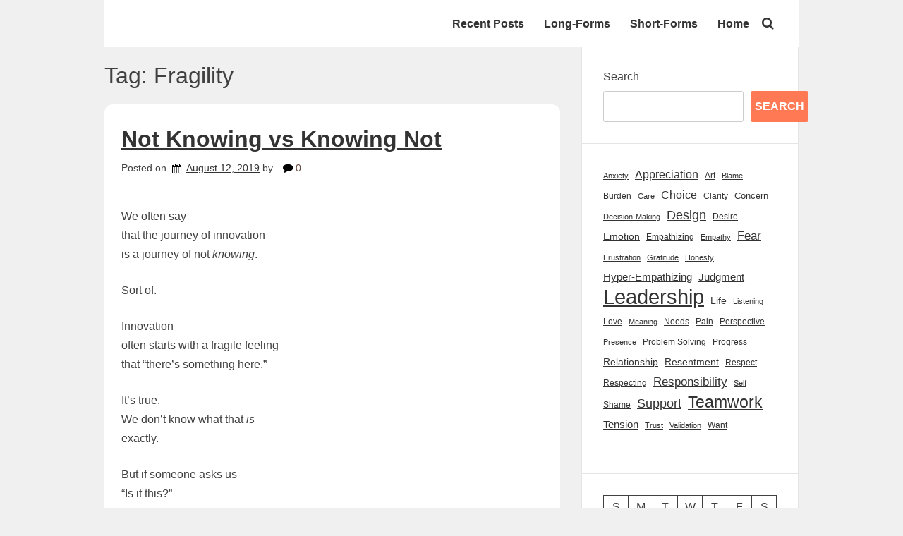

--- FILE ---
content_type: text/html; charset=UTF-8
request_url: https://blog.realizingempathy.com/tag/fragility/
body_size: 11675
content:
<!doctype html>
<html lang="en-US">
<head>
	<meta charset="UTF-8">
	<meta name="viewport" content="width=device-width, initial-scale=1">
	<link rel="profile" href="https://gmpg.org/xfn/11">

	<title>Fragility &#8211; Realizing Empathy | Blog</title>
<meta name='robots' content='max-image-preview:large' />
<link rel='dns-prefetch' href='//fonts.googleapis.com' />
<link rel="alternate" type="application/rss+xml" title="Realizing Empathy | Blog &raquo; Feed" href="https://blog.realizingempathy.com/feed/" />
<link rel="alternate" type="application/rss+xml" title="Realizing Empathy | Blog &raquo; Comments Feed" href="https://blog.realizingempathy.com/comments/feed/" />
<link rel="alternate" type="application/rss+xml" title="Realizing Empathy | Blog &raquo; Fragility Tag Feed" href="https://blog.realizingempathy.com/tag/fragility/feed/" />
<style id='wp-img-auto-sizes-contain-inline-css'>
img:is([sizes=auto i],[sizes^="auto," i]){contain-intrinsic-size:3000px 1500px}
/*# sourceURL=wp-img-auto-sizes-contain-inline-css */
</style>

<style id='wp-emoji-styles-inline-css'>

	img.wp-smiley, img.emoji {
		display: inline !important;
		border: none !important;
		box-shadow: none !important;
		height: 1em !important;
		width: 1em !important;
		margin: 0 0.07em !important;
		vertical-align: -0.1em !important;
		background: none !important;
		padding: 0 !important;
	}
/*# sourceURL=wp-emoji-styles-inline-css */
</style>
<link rel='stylesheet' id='wp-block-library-css' href='https://blog.realizingempathy.com/wp-includes/css/dist/block-library/style.min.css?ver=6.9' media='all' />
<style id='wp-block-calendar-inline-css'>
.wp-block-calendar{text-align:center}.wp-block-calendar td,.wp-block-calendar th{border:1px solid;padding:.25em}.wp-block-calendar th{font-weight:400}.wp-block-calendar caption{background-color:inherit}.wp-block-calendar table{border-collapse:collapse;width:100%}.wp-block-calendar table.has-background th{background-color:inherit}.wp-block-calendar table.has-text-color th{color:inherit}.wp-block-calendar :where(table:not(.has-text-color)){color:#40464d}.wp-block-calendar :where(table:not(.has-text-color)) td,.wp-block-calendar :where(table:not(.has-text-color)) th{border-color:#ddd}:where(.wp-block-calendar table:not(.has-background) th){background:#ddd}
/*# sourceURL=https://blog.realizingempathy.com/wp-includes/blocks/calendar/style.min.css */
</style>
<style id='wp-block-search-inline-css'>
.wp-block-search__button{margin-left:10px;word-break:normal}.wp-block-search__button.has-icon{line-height:0}.wp-block-search__button svg{height:1.25em;min-height:24px;min-width:24px;width:1.25em;fill:currentColor;vertical-align:text-bottom}:where(.wp-block-search__button){border:1px solid #ccc;padding:6px 10px}.wp-block-search__inside-wrapper{display:flex;flex:auto;flex-wrap:nowrap;max-width:100%}.wp-block-search__label{width:100%}.wp-block-search.wp-block-search__button-only .wp-block-search__button{box-sizing:border-box;display:flex;flex-shrink:0;justify-content:center;margin-left:0;max-width:100%}.wp-block-search.wp-block-search__button-only .wp-block-search__inside-wrapper{min-width:0!important;transition-property:width}.wp-block-search.wp-block-search__button-only .wp-block-search__input{flex-basis:100%;transition-duration:.3s}.wp-block-search.wp-block-search__button-only.wp-block-search__searchfield-hidden,.wp-block-search.wp-block-search__button-only.wp-block-search__searchfield-hidden .wp-block-search__inside-wrapper{overflow:hidden}.wp-block-search.wp-block-search__button-only.wp-block-search__searchfield-hidden .wp-block-search__input{border-left-width:0!important;border-right-width:0!important;flex-basis:0;flex-grow:0;margin:0;min-width:0!important;padding-left:0!important;padding-right:0!important;width:0!important}:where(.wp-block-search__input){appearance:none;border:1px solid #949494;flex-grow:1;font-family:inherit;font-size:inherit;font-style:inherit;font-weight:inherit;letter-spacing:inherit;line-height:inherit;margin-left:0;margin-right:0;min-width:3rem;padding:8px;text-decoration:unset!important;text-transform:inherit}:where(.wp-block-search__button-inside .wp-block-search__inside-wrapper){background-color:#fff;border:1px solid #949494;box-sizing:border-box;padding:4px}:where(.wp-block-search__button-inside .wp-block-search__inside-wrapper) .wp-block-search__input{border:none;border-radius:0;padding:0 4px}:where(.wp-block-search__button-inside .wp-block-search__inside-wrapper) .wp-block-search__input:focus{outline:none}:where(.wp-block-search__button-inside .wp-block-search__inside-wrapper) :where(.wp-block-search__button){padding:4px 8px}.wp-block-search.aligncenter .wp-block-search__inside-wrapper{margin:auto}.wp-block[data-align=right] .wp-block-search.wp-block-search__button-only .wp-block-search__inside-wrapper{float:right}
/*# sourceURL=https://blog.realizingempathy.com/wp-includes/blocks/search/style.min.css */
</style>
<style id='wp-block-tag-cloud-inline-css'>
.wp-block-tag-cloud{box-sizing:border-box}.wp-block-tag-cloud.aligncenter{justify-content:center;text-align:center}.wp-block-tag-cloud a{display:inline-block;margin-right:5px}.wp-block-tag-cloud span{display:inline-block;margin-left:5px;text-decoration:none}:root :where(.wp-block-tag-cloud.is-style-outline){display:flex;flex-wrap:wrap;gap:1ch}:root :where(.wp-block-tag-cloud.is-style-outline a){border:1px solid;font-size:unset!important;margin-right:0;padding:1ch 2ch;text-decoration:none!important}
/*# sourceURL=https://blog.realizingempathy.com/wp-includes/blocks/tag-cloud/style.min.css */
</style>
<style id='global-styles-inline-css'>
:root{--wp--preset--aspect-ratio--square: 1;--wp--preset--aspect-ratio--4-3: 4/3;--wp--preset--aspect-ratio--3-4: 3/4;--wp--preset--aspect-ratio--3-2: 3/2;--wp--preset--aspect-ratio--2-3: 2/3;--wp--preset--aspect-ratio--16-9: 16/9;--wp--preset--aspect-ratio--9-16: 9/16;--wp--preset--color--black: #000000;--wp--preset--color--cyan-bluish-gray: #abb8c3;--wp--preset--color--white: #ffffff;--wp--preset--color--pale-pink: #f78da7;--wp--preset--color--vivid-red: #cf2e2e;--wp--preset--color--luminous-vivid-orange: #ff6900;--wp--preset--color--luminous-vivid-amber: #fcb900;--wp--preset--color--light-green-cyan: #7bdcb5;--wp--preset--color--vivid-green-cyan: #00d084;--wp--preset--color--pale-cyan-blue: #8ed1fc;--wp--preset--color--vivid-cyan-blue: #0693e3;--wp--preset--color--vivid-purple: #9b51e0;--wp--preset--gradient--vivid-cyan-blue-to-vivid-purple: linear-gradient(135deg,rgb(6,147,227) 0%,rgb(155,81,224) 100%);--wp--preset--gradient--light-green-cyan-to-vivid-green-cyan: linear-gradient(135deg,rgb(122,220,180) 0%,rgb(0,208,130) 100%);--wp--preset--gradient--luminous-vivid-amber-to-luminous-vivid-orange: linear-gradient(135deg,rgb(252,185,0) 0%,rgb(255,105,0) 100%);--wp--preset--gradient--luminous-vivid-orange-to-vivid-red: linear-gradient(135deg,rgb(255,105,0) 0%,rgb(207,46,46) 100%);--wp--preset--gradient--very-light-gray-to-cyan-bluish-gray: linear-gradient(135deg,rgb(238,238,238) 0%,rgb(169,184,195) 100%);--wp--preset--gradient--cool-to-warm-spectrum: linear-gradient(135deg,rgb(74,234,220) 0%,rgb(151,120,209) 20%,rgb(207,42,186) 40%,rgb(238,44,130) 60%,rgb(251,105,98) 80%,rgb(254,248,76) 100%);--wp--preset--gradient--blush-light-purple: linear-gradient(135deg,rgb(255,206,236) 0%,rgb(152,150,240) 100%);--wp--preset--gradient--blush-bordeaux: linear-gradient(135deg,rgb(254,205,165) 0%,rgb(254,45,45) 50%,rgb(107,0,62) 100%);--wp--preset--gradient--luminous-dusk: linear-gradient(135deg,rgb(255,203,112) 0%,rgb(199,81,192) 50%,rgb(65,88,208) 100%);--wp--preset--gradient--pale-ocean: linear-gradient(135deg,rgb(255,245,203) 0%,rgb(182,227,212) 50%,rgb(51,167,181) 100%);--wp--preset--gradient--electric-grass: linear-gradient(135deg,rgb(202,248,128) 0%,rgb(113,206,126) 100%);--wp--preset--gradient--midnight: linear-gradient(135deg,rgb(2,3,129) 0%,rgb(40,116,252) 100%);--wp--preset--font-size--small: 13px;--wp--preset--font-size--medium: 20px;--wp--preset--font-size--large: 36px;--wp--preset--font-size--x-large: 42px;--wp--preset--spacing--20: 0.44rem;--wp--preset--spacing--30: 0.67rem;--wp--preset--spacing--40: 1rem;--wp--preset--spacing--50: 1.5rem;--wp--preset--spacing--60: 2.25rem;--wp--preset--spacing--70: 3.38rem;--wp--preset--spacing--80: 5.06rem;--wp--preset--shadow--natural: 6px 6px 9px rgba(0, 0, 0, 0.2);--wp--preset--shadow--deep: 12px 12px 50px rgba(0, 0, 0, 0.4);--wp--preset--shadow--sharp: 6px 6px 0px rgba(0, 0, 0, 0.2);--wp--preset--shadow--outlined: 6px 6px 0px -3px rgb(255, 255, 255), 6px 6px rgb(0, 0, 0);--wp--preset--shadow--crisp: 6px 6px 0px rgb(0, 0, 0);}:where(.is-layout-flex){gap: 0.5em;}:where(.is-layout-grid){gap: 0.5em;}body .is-layout-flex{display: flex;}.is-layout-flex{flex-wrap: wrap;align-items: center;}.is-layout-flex > :is(*, div){margin: 0;}body .is-layout-grid{display: grid;}.is-layout-grid > :is(*, div){margin: 0;}:where(.wp-block-columns.is-layout-flex){gap: 2em;}:where(.wp-block-columns.is-layout-grid){gap: 2em;}:where(.wp-block-post-template.is-layout-flex){gap: 1.25em;}:where(.wp-block-post-template.is-layout-grid){gap: 1.25em;}.has-black-color{color: var(--wp--preset--color--black) !important;}.has-cyan-bluish-gray-color{color: var(--wp--preset--color--cyan-bluish-gray) !important;}.has-white-color{color: var(--wp--preset--color--white) !important;}.has-pale-pink-color{color: var(--wp--preset--color--pale-pink) !important;}.has-vivid-red-color{color: var(--wp--preset--color--vivid-red) !important;}.has-luminous-vivid-orange-color{color: var(--wp--preset--color--luminous-vivid-orange) !important;}.has-luminous-vivid-amber-color{color: var(--wp--preset--color--luminous-vivid-amber) !important;}.has-light-green-cyan-color{color: var(--wp--preset--color--light-green-cyan) !important;}.has-vivid-green-cyan-color{color: var(--wp--preset--color--vivid-green-cyan) !important;}.has-pale-cyan-blue-color{color: var(--wp--preset--color--pale-cyan-blue) !important;}.has-vivid-cyan-blue-color{color: var(--wp--preset--color--vivid-cyan-blue) !important;}.has-vivid-purple-color{color: var(--wp--preset--color--vivid-purple) !important;}.has-black-background-color{background-color: var(--wp--preset--color--black) !important;}.has-cyan-bluish-gray-background-color{background-color: var(--wp--preset--color--cyan-bluish-gray) !important;}.has-white-background-color{background-color: var(--wp--preset--color--white) !important;}.has-pale-pink-background-color{background-color: var(--wp--preset--color--pale-pink) !important;}.has-vivid-red-background-color{background-color: var(--wp--preset--color--vivid-red) !important;}.has-luminous-vivid-orange-background-color{background-color: var(--wp--preset--color--luminous-vivid-orange) !important;}.has-luminous-vivid-amber-background-color{background-color: var(--wp--preset--color--luminous-vivid-amber) !important;}.has-light-green-cyan-background-color{background-color: var(--wp--preset--color--light-green-cyan) !important;}.has-vivid-green-cyan-background-color{background-color: var(--wp--preset--color--vivid-green-cyan) !important;}.has-pale-cyan-blue-background-color{background-color: var(--wp--preset--color--pale-cyan-blue) !important;}.has-vivid-cyan-blue-background-color{background-color: var(--wp--preset--color--vivid-cyan-blue) !important;}.has-vivid-purple-background-color{background-color: var(--wp--preset--color--vivid-purple) !important;}.has-black-border-color{border-color: var(--wp--preset--color--black) !important;}.has-cyan-bluish-gray-border-color{border-color: var(--wp--preset--color--cyan-bluish-gray) !important;}.has-white-border-color{border-color: var(--wp--preset--color--white) !important;}.has-pale-pink-border-color{border-color: var(--wp--preset--color--pale-pink) !important;}.has-vivid-red-border-color{border-color: var(--wp--preset--color--vivid-red) !important;}.has-luminous-vivid-orange-border-color{border-color: var(--wp--preset--color--luminous-vivid-orange) !important;}.has-luminous-vivid-amber-border-color{border-color: var(--wp--preset--color--luminous-vivid-amber) !important;}.has-light-green-cyan-border-color{border-color: var(--wp--preset--color--light-green-cyan) !important;}.has-vivid-green-cyan-border-color{border-color: var(--wp--preset--color--vivid-green-cyan) !important;}.has-pale-cyan-blue-border-color{border-color: var(--wp--preset--color--pale-cyan-blue) !important;}.has-vivid-cyan-blue-border-color{border-color: var(--wp--preset--color--vivid-cyan-blue) !important;}.has-vivid-purple-border-color{border-color: var(--wp--preset--color--vivid-purple) !important;}.has-vivid-cyan-blue-to-vivid-purple-gradient-background{background: var(--wp--preset--gradient--vivid-cyan-blue-to-vivid-purple) !important;}.has-light-green-cyan-to-vivid-green-cyan-gradient-background{background: var(--wp--preset--gradient--light-green-cyan-to-vivid-green-cyan) !important;}.has-luminous-vivid-amber-to-luminous-vivid-orange-gradient-background{background: var(--wp--preset--gradient--luminous-vivid-amber-to-luminous-vivid-orange) !important;}.has-luminous-vivid-orange-to-vivid-red-gradient-background{background: var(--wp--preset--gradient--luminous-vivid-orange-to-vivid-red) !important;}.has-very-light-gray-to-cyan-bluish-gray-gradient-background{background: var(--wp--preset--gradient--very-light-gray-to-cyan-bluish-gray) !important;}.has-cool-to-warm-spectrum-gradient-background{background: var(--wp--preset--gradient--cool-to-warm-spectrum) !important;}.has-blush-light-purple-gradient-background{background: var(--wp--preset--gradient--blush-light-purple) !important;}.has-blush-bordeaux-gradient-background{background: var(--wp--preset--gradient--blush-bordeaux) !important;}.has-luminous-dusk-gradient-background{background: var(--wp--preset--gradient--luminous-dusk) !important;}.has-pale-ocean-gradient-background{background: var(--wp--preset--gradient--pale-ocean) !important;}.has-electric-grass-gradient-background{background: var(--wp--preset--gradient--electric-grass) !important;}.has-midnight-gradient-background{background: var(--wp--preset--gradient--midnight) !important;}.has-small-font-size{font-size: var(--wp--preset--font-size--small) !important;}.has-medium-font-size{font-size: var(--wp--preset--font-size--medium) !important;}.has-large-font-size{font-size: var(--wp--preset--font-size--large) !important;}.has-x-large-font-size{font-size: var(--wp--preset--font-size--x-large) !important;}
/*# sourceURL=global-styles-inline-css */
</style>

<style id='classic-theme-styles-inline-css'>
/*! This file is auto-generated */
.wp-block-button__link{color:#fff;background-color:#32373c;border-radius:9999px;box-shadow:none;text-decoration:none;padding:calc(.667em + 2px) calc(1.333em + 2px);font-size:1.125em}.wp-block-file__button{background:#32373c;color:#fff;text-decoration:none}
/*# sourceURL=/wp-includes/css/classic-themes.min.css */
</style>
<link rel='stylesheet' id='niceblog-open-sans-css' href='https://fonts.googleapis.com/css?family=Raleway%3A100%2C100i%2C200%2C200i%2C300%2C300i%2C400%2C400i%2C500%2C500i%2C600%2C600i%2C700%2C700i%2C800%2C800i%2C900%2C900i&#038;ver=1.0' media='all' />
<link rel='stylesheet' id='Bootstrap-style-css' href='https://blog.realizingempathy.com/wp-content/themes/niceblog/css/bootstrap.min.css?ver=3.4.1' media='all' />
<link rel='stylesheet' id='font-awesome-css' href='https://blog.realizingempathy.com/wp-content/themes/niceblog/css/font-awesome-4.7.0/css/font-awesome.min.css?ver=4.7.0' media='all' />
<link rel='stylesheet' id='niceblog-style-css' href='https://blog.realizingempathy.com/wp-content/themes/niceblog/style.css?ver=6.9' media='all' />
<script src="https://blog.realizingempathy.com/wp-includes/js/jquery/jquery.min.js?ver=3.7.1" id="jquery-core-js"></script>
<script src="https://blog.realizingempathy.com/wp-includes/js/jquery/jquery-migrate.min.js?ver=3.4.1" id="jquery-migrate-js"></script>
<link rel="https://api.w.org/" href="https://blog.realizingempathy.com/wp-json/" /><link rel="alternate" title="JSON" type="application/json" href="https://blog.realizingempathy.com/wp-json/wp/v2/tags/215" /><link rel="EditURI" type="application/rsd+xml" title="RSD" href="https://blog.realizingempathy.com/xmlrpc.php?rsd" />
<meta name="generator" content="WordPress 6.9" />
		<script type="text/javascript">
				(function(c,l,a,r,i,t,y){
					c[a]=c[a]||function(){(c[a].q=c[a].q||[]).push(arguments)};t=l.createElement(r);t.async=1;
					t.src="https://www.clarity.ms/tag/"+i+"?ref=wordpress";y=l.getElementsByTagName(r)[0];y.parentNode.insertBefore(t,y);
				})(window, document, "clarity", "script", "hkwgojj6m5");
		</script>
				<style type="text/css">
					.site-title,
			.site-description {
				position: absolute;
				clip: rect(1px, 1px, 1px, 1px);
				}
					</style>
		
<!-- Jetpack Open Graph Tags -->
<meta property="og:type" content="website" />
<meta property="og:title" content="Fragility &#8211; Realizing Empathy | Blog" />
<meta property="og:url" content="https://blog.realizingempathy.com/tag/fragility/" />
<meta property="og:site_name" content="Realizing Empathy | Blog" />
<meta property="og:image" content="https://s0.wp.com/i/blank.jpg" />
<meta property="og:image:alt" content="" />
<meta property="og:locale" content="en_US" />

<!-- End Jetpack Open Graph Tags -->
		<style id="wp-custom-css">
			body {
width: 1024px;
	min-width:1024px;
    margin: 0px auto 0 auto;
    padding: 0px 20px;
}

a {
	color:#333333;
}

a:visited {
	color:#333333;
}

h2.entry-title {
	margin:20px 0px 10px 0px;
}

h2.entry-title a {
	text-decoration:underline;
}

h2 > span,
span.Comment_num {
	color:rgb(103, 69, 57);
}

input[type="submit"] {
	background:#333333;
}

/* remove padding for the poster, date, comments content below the post title on the home page */
.entry-meta {
	padding:0;
	background:none;
}

.container {
	padding-left:0;
	padding-right:0;
}


/* sticky special treatment */


article.type-post.status-publish.sticky {
	background-color:rgba(240,210,66,0.5);
}

article.type-post.status-publish.sticky .entry-meta {
	display:none;
}




/* hide author and thumbnail */
article .post-thumbnail,
article .author{
	display:none;
}

/* 
 * line above side bar sections
 * navigation buttons all change color
 * 
 */
aside h2.widget-title:before,
.posts-navigation .nav-next a, .posts-navigation .nav-previous a {
	background:#333333;
}





/* footer */
.footer-main {
	height:149px;
}		</style>
		</head>

<body class="archive tag tag-fragility tag-215 wp-theme-niceblog hfeed">


<div id="page" class="site">
	<a class="skip-link screen-reader-text" href="#primary">Skip to content</a>

		<header id="masthead" class="site-header">
		
			<div class="container">
		
				<div class="row align-items-center">
			
					<div class="col-sm-3 logo-section">
						<div class="site-branding">
															<p class="site-title"><a href="https://blog.realizingempathy.com/" rel="home">Realizing Empathy | Blog</a></p>
																<p class="site-description">What if Irony is Judging Others for Lacking Empathy?</p>
													</div><!-- .site-branding -->
					</div>
					
					<div class="col-sm-9 navigation">
						<nav id="site-navigation" class="main-navigation">							
							<div class="niceblog-main-nav menu"><ul id="primary-menu" class="menu"><li id="menu-item-5105" class="menu-item menu-item-type-custom menu-item-object-custom menu-item-home menu-item-5105"><a href="https://blog.realizingempathy.com">Recent Posts</a></li>
<li id="menu-item-5106" class="menu-item menu-item-type-taxonomy menu-item-object-category menu-item-5106"><a href="https://blog.realizingempathy.com/category/long-form/">Long-Forms</a></li>
<li id="menu-item-5107" class="menu-item menu-item-type-taxonomy menu-item-object-category menu-item-5107"><a href="https://blog.realizingempathy.com/category/short-form/">Short-Forms</a></li>
<li id="menu-item-7068" class="menu-item menu-item-type-custom menu-item-object-custom menu-item-7068"><a target="_blank" href="https://realizingempathy.com">Home</a></li>
</ul></div>							<a class="search-icon" href="javascript:;"><span class=""><i class="fa fa-search"></i></span></a>
							<button class="menu-toggle" aria-controls="primary-menu" aria-expanded="false">
								<span class="menu-bar"></span>
								<span class="menu-bar"></span>
								<span class="menu-bar"></span>
							</button>
						</nav><!-- #site-navigation -->						
					</div>
				
				</div><!-- #row -->
			</div>
		
		</header><!-- #masthead -->

	<div class="niceblog-search-form">	
		<button class="close_search">X</button>
		<form role="search" method="get" class="search-form" action="https://blog.realizingempathy.com/">
				<label>
					<span class="screen-reader-text">Search for:</span>
					<input type="search" class="search-field" placeholder="Search &hellip;" value="" name="s" />
				</label>
				<input type="submit" class="search-submit" value="Search" />
			</form>		
	</div>

	<div class="container">
	

<div class="row">
	<div class="col-md-8 col-xs-12">
		<div id="primary" class="content-area">
			<main id="main" class="site-main" role="main">

			
				<header class="page-header">
					<h1 class="page-title">Tag: <span>Fragility</span></h1>				</header><!-- .page-header -->

				<article id="post-2153" class="post-2153 post type-post status-publish format-quote has-post-thumbnail hentry category-short-form tag-articulation tag-design tag-fragility tag-innovation tag-journey tag-uncertainty post_format-post-format-quote">
	<header class="entry-header">
		<h2 class="entry-title"><a href="https://blog.realizingempathy.com/2019/08/12/not-knowing-vs-knowing-not/" rel="bookmark">Not Knowing vs Knowing Not</a></h2>				<div class="entry-meta">
					<span class="posted-on">Posted on <a href="https://blog.realizingempathy.com/2019/08/12/not-knowing-vs-knowing-not/" rel="bookmark"><time class="entry-date published updated" datetime="2019-08-12T13:52:52-05:00">August 12, 2019</time></a></span><span class="byline"> by <span class="author vcard"><a class="url fn n" href="https://blog.realizingempathy.com/author/seung-chan-lim/">Seung Chan Lim</a></span></span><span class="Comment_num"><i class="fa fa-comment"></i> 0</span>				</div><!-- .entry-meta -->
				</header><!-- .entry-header -->

	
			<a class="post-thumbnail" href="https://blog.realizingempathy.com/2019/08/12/not-knowing-vs-knowing-not/" aria-hidden="true" tabindex="-1">
							</a>

			
	<div class="entry-content">
		<p>We often say<br />
that the journey of innovation<br />
is a journey of not <em>knowing</em>.</p>
<p>Sort of.</p>
<p>Innovation<br />
often starts with a fragile feeling<br />
that “there&#8217;s something here.”</p>
<p>It&#8217;s true.<br />
We don’t know what that <em>is</em><br />
exactly.</p>
<p>But if someone asks us<br />
“Is it this?&#8221;<br />
We confidently answer<br />
“No, that&#8217;s not it.”</p>
<p>Because, we <em>do</em> know<br />
what it is <em>not</em>.</p>
<p>So yes,<br />
the journey of innovation<br />
may involve<br />
numerous back-and-forths<br />
between<br />
“Maybe it’s this,”<br />
and “Nope, that’s not it,”<br />
until it becomes clear<br />
what it was you were after<br />
all along,<br />
but could not express.</p>
<p>But no,<br />
this does not mean<br />
you know <em>nothing</em><br />
or that you’re <em><a href="https://blog.realizingempathy.com/2019/05/08/rejected-commencement-speech/">crazy</a></em>.</p>
<p>May we not let others<br />
convince us otherwise.</p>
<p>p.s. Much thanks to Artist <a href="http://yongjookim.com/">Yong Joo Kim</a> &amp; Dr. <a href="https://www.pangaro.com/">Paul Pangaro</a> for inspiring this post</p>
	</div><!-- .entry-content -->
	
	</article><!-- #post-2153 -->

			</main><!-- #main -->
		</div><!-- #primary -->
	</div><!--col-md-8 col-xs-12 -->


<div class="col-md-4 col-xs-12" >
<aside id="secondary" class="widget-area">
	<section id="block-2" class="widget widget_block widget_search"><form role="search" method="get" action="https://blog.realizingempathy.com/" class="wp-block-search__button-outside wp-block-search__text-button wp-block-search"    ><label class="wp-block-search__label" for="wp-block-search__input-1" >Search</label><div class="wp-block-search__inside-wrapper" ><input class="wp-block-search__input" id="wp-block-search__input-1" placeholder="" value="" type="search" name="s" required /><button aria-label="Search" class="wp-block-search__button wp-element-button" type="submit" >Search</button></div></form></section><section id="block-8" class="widget widget_block widget_tag_cloud"><p class="wp-block-tag-cloud"><a href="https://blog.realizingempathy.com/tag/anxiety/" class="tag-cloud-link tag-link-30 tag-link-position-1" style="font-size: 8pt;" aria-label="Anxiety (7 items)">Anxiety</a>
<a href="https://blog.realizingempathy.com/tag/appreciation/" class="tag-cloud-link tag-link-34 tag-link-position-2" style="font-size: 11.72027972028pt;" aria-label="Appreciation (18 items)">Appreciation</a>
<a href="https://blog.realizingempathy.com/tag/art/" class="tag-cloud-link tag-link-36 tag-link-position-3" style="font-size: 8.979020979021pt;" aria-label="Art (9 items)">Art</a>
<a href="https://blog.realizingempathy.com/tag/blame/" class="tag-cloud-link tag-link-64 tag-link-position-4" style="font-size: 8.4895104895105pt;" aria-label="Blame (8 items)">Blame</a>
<a href="https://blog.realizingempathy.com/tag/burden/" class="tag-cloud-link tag-link-73 tag-link-position-5" style="font-size: 9.3706293706294pt;" aria-label="Burden (10 items)">Burden</a>
<a href="https://blog.realizingempathy.com/tag/care/" class="tag-cloud-link tag-link-77 tag-link-position-6" style="font-size: 8.4895104895105pt;" aria-label="Care (8 items)">Care</a>
<a href="https://blog.realizingempathy.com/tag/choice/" class="tag-cloud-link tag-link-83 tag-link-position-7" style="font-size: 11.916083916084pt;" aria-label="Choice (19 items)">Choice</a>
<a href="https://blog.realizingempathy.com/tag/clarity/" class="tag-cloud-link tag-link-85 tag-link-position-8" style="font-size: 8.979020979021pt;" aria-label="Clarity (9 items)">Clarity</a>
<a href="https://blog.realizingempathy.com/tag/concern/" class="tag-cloud-link tag-link-98 tag-link-position-9" style="font-size: 9.7622377622378pt;" aria-label="Concern (11 items)">Concern</a>
<a href="https://blog.realizingempathy.com/tag/decision-making/" class="tag-cloud-link tag-link-135 tag-link-position-10" style="font-size: 8pt;" aria-label="Decision-Making (7 items)">Decision-Making</a>
<a href="https://blog.realizingempathy.com/tag/design/" class="tag-cloud-link tag-link-139 tag-link-position-11" style="font-size: 13.482517482517pt;" aria-label="Design (28 items)">Design</a>
<a href="https://blog.realizingempathy.com/tag/desire/" class="tag-cloud-link tag-link-141 tag-link-position-12" style="font-size: 9.3706293706294pt;" aria-label="Desire (10 items)">Desire</a>
<a href="https://blog.realizingempathy.com/tag/emotion/" class="tag-cloud-link tag-link-170 tag-link-position-13" style="font-size: 10.447552447552pt;" aria-label="Emotion (13 items)">Emotion</a>
<a href="https://blog.realizingempathy.com/tag/empathizing/" class="tag-cloud-link tag-link-174 tag-link-position-14" style="font-size: 8.979020979021pt;" aria-label="Empathizing (9 items)">Empathizing</a>
<a href="https://blog.realizingempathy.com/tag/empathy/" class="tag-cloud-link tag-link-175 tag-link-position-15" style="font-size: 8pt;" aria-label="Empathy (7 items)">Empathy</a>
<a href="https://blog.realizingempathy.com/tag/fear/" class="tag-cloud-link tag-link-199 tag-link-position-16" style="font-size: 12.503496503497pt;" aria-label="Fear (22 items)">Fear</a>
<a href="https://blog.realizingempathy.com/tag/frustration/" class="tag-cloud-link tag-link-220 tag-link-position-17" style="font-size: 8pt;" aria-label="Frustration (7 items)">Frustration</a>
<a href="https://blog.realizingempathy.com/tag/gratitude/" class="tag-cloud-link tag-link-236 tag-link-position-18" style="font-size: 8pt;" aria-label="Gratitude (7 items)">Gratitude</a>
<a href="https://blog.realizingempathy.com/tag/honesty/" class="tag-cloud-link tag-link-254 tag-link-position-19" style="font-size: 8pt;" aria-label="Honesty (7 items)">Honesty</a>
<a href="https://blog.realizingempathy.com/tag/hyper-empathizing/" class="tag-cloud-link tag-link-263 tag-link-position-20" style="font-size: 10.937062937063pt;" aria-label="Hyper-Empathizing (15 items)">Hyper-Empathizing</a>
<a href="https://blog.realizingempathy.com/tag/judgment/" class="tag-cloud-link tag-link-308 tag-link-position-21" style="font-size: 11.524475524476pt;" aria-label="Judgment (17 items)">Judgment</a>
<a href="https://blog.realizingempathy.com/tag/leadership/" class="tag-cloud-link tag-link-319 tag-link-position-22" style="font-size: 22pt;" aria-label="Leadership (212 items)">Leadership</a>
<a href="https://blog.realizingempathy.com/tag/life/" class="tag-cloud-link tag-link-327 tag-link-position-23" style="font-size: 10.741258741259pt;" aria-label="Life (14 items)">Life</a>
<a href="https://blog.realizingempathy.com/tag/listening/" class="tag-cloud-link tag-link-334 tag-link-position-24" style="font-size: 8.4895104895105pt;" aria-label="Listening (8 items)">Listening</a>
<a href="https://blog.realizingempathy.com/tag/love/" class="tag-cloud-link tag-link-340 tag-link-position-25" style="font-size: 9.3706293706294pt;" aria-label="Love (10 items)">Love</a>
<a href="https://blog.realizingempathy.com/tag/meaning/" class="tag-cloud-link tag-link-351 tag-link-position-26" style="font-size: 8pt;" aria-label="Meaning (7 items)">Meaning</a>
<a href="https://blog.realizingempathy.com/tag/needs/" class="tag-cloud-link tag-link-372 tag-link-position-27" style="font-size: 8.979020979021pt;" aria-label="Needs (9 items)">Needs</a>
<a href="https://blog.realizingempathy.com/tag/pain/" class="tag-cloud-link tag-link-394 tag-link-position-28" style="font-size: 8.979020979021pt;" aria-label="Pain (9 items)">Pain</a>
<a href="https://blog.realizingempathy.com/tag/perspective/" class="tag-cloud-link tag-link-416 tag-link-position-29" style="font-size: 8.979020979021pt;" aria-label="Perspective (9 items)">Perspective</a>
<a href="https://blog.realizingempathy.com/tag/presence/" class="tag-cloud-link tag-link-427 tag-link-position-30" style="font-size: 8pt;" aria-label="Presence (7 items)">Presence</a>
<a href="https://blog.realizingempathy.com/tag/problem-solving/" class="tag-cloud-link tag-link-434 tag-link-position-31" style="font-size: 8.979020979021pt;" aria-label="Problem Solving (9 items)">Problem Solving</a>
<a href="https://blog.realizingempathy.com/tag/progress/" class="tag-cloud-link tag-link-437 tag-link-position-32" style="font-size: 8.979020979021pt;" aria-label="Progress (9 items)">Progress</a>
<a href="https://blog.realizingempathy.com/tag/relationship/" class="tag-cloud-link tag-link-458 tag-link-position-33" style="font-size: 10.741258741259pt;" aria-label="Relationship (14 items)">Relationship</a>
<a href="https://blog.realizingempathy.com/tag/resentment/" class="tag-cloud-link tag-link-463 tag-link-position-34" style="font-size: 10.447552447552pt;" aria-label="Resentment (13 items)">Resentment</a>
<a href="https://blog.realizingempathy.com/tag/respect/" class="tag-cloud-link tag-link-466 tag-link-position-35" style="font-size: 9.3706293706294pt;" aria-label="Respect (10 items)">Respect</a>
<a href="https://blog.realizingempathy.com/tag/respecting/" class="tag-cloud-link tag-link-467 tag-link-position-36" style="font-size: 9.3706293706294pt;" aria-label="Respecting (10 items)">Respecting</a>
<a href="https://blog.realizingempathy.com/tag/responsibility/" class="tag-cloud-link tag-link-468 tag-link-position-37" style="font-size: 12.503496503497pt;" aria-label="Responsibility (22 items)">Responsibility</a>
<a href="https://blog.realizingempathy.com/tag/self/" class="tag-cloud-link tag-link-488 tag-link-position-38" style="font-size: 8.4895104895105pt;" aria-label="Self (8 items)">Self</a>
<a href="https://blog.realizingempathy.com/tag/shame/" class="tag-cloud-link tag-link-497 tag-link-position-39" style="font-size: 9.3706293706294pt;" aria-label="Shame (10 items)">Shame</a>
<a href="https://blog.realizingempathy.com/tag/support/" class="tag-cloud-link tag-link-529 tag-link-position-40" style="font-size: 13.384615384615pt;" aria-label="Support (27 items)">Support</a>
<a href="https://blog.realizingempathy.com/tag/teamwork/" class="tag-cloud-link tag-link-536 tag-link-position-41" style="font-size: 17.398601398601pt;" aria-label="Teamwork (72 items)">Teamwork</a>
<a href="https://blog.realizingempathy.com/tag/tension/" class="tag-cloud-link tag-link-537 tag-link-position-42" style="font-size: 10.937062937063pt;" aria-label="Tension (15 items)">Tension</a>
<a href="https://blog.realizingempathy.com/tag/trust/" class="tag-cloud-link tag-link-553 tag-link-position-43" style="font-size: 8pt;" aria-label="Trust (7 items)">Trust</a>
<a href="https://blog.realizingempathy.com/tag/validation/" class="tag-cloud-link tag-link-564 tag-link-position-44" style="font-size: 8pt;" aria-label="Validation (7 items)">Validation</a>
<a href="https://blog.realizingempathy.com/tag/want/" class="tag-cloud-link tag-link-571 tag-link-position-45" style="font-size: 8.979020979021pt;" aria-label="Want (9 items)">Want</a></p></section><section id="block-12" class="widget widget_block widget_calendar"><div class="wp-block-calendar"><table id="wp-calendar" class="wp-calendar-table">
	<caption>December 2025</caption>
	<thead>
	<tr>
		<th scope="col" aria-label="Sunday">S</th>
		<th scope="col" aria-label="Monday">M</th>
		<th scope="col" aria-label="Tuesday">T</th>
		<th scope="col" aria-label="Wednesday">W</th>
		<th scope="col" aria-label="Thursday">T</th>
		<th scope="col" aria-label="Friday">F</th>
		<th scope="col" aria-label="Saturday">S</th>
	</tr>
	</thead>
	<tbody>
	<tr>
		<td colspan="1" class="pad">&nbsp;</td><td>1</td><td>2</td><td>3</td><td>4</td><td>5</td><td>6</td>
	</tr>
	<tr>
		<td><a href="https://blog.realizingempathy.com/2025/12/07/" aria-label="Posts published on December 7, 2025">7</a></td><td>8</td><td>9</td><td>10</td><td>11</td><td>12</td><td>13</td>
	</tr>
	<tr>
		<td><a href="https://blog.realizingempathy.com/2025/12/14/" aria-label="Posts published on December 14, 2025">14</a></td><td>15</td><td>16</td><td>17</td><td>18</td><td id="today">19</td><td>20</td>
	</tr>
	<tr>
		<td>21</td><td>22</td><td>23</td><td>24</td><td>25</td><td>26</td><td>27</td>
	</tr>
	<tr>
		<td>28</td><td>29</td><td>30</td><td>31</td>
		<td class="pad" colspan="3">&nbsp;</td>
	</tr>
	</tbody>
	</table><nav aria-label="Previous and next months" class="wp-calendar-nav">
		<span class="wp-calendar-nav-prev"><a href="https://blog.realizingempathy.com/2025/11/">&laquo; Nov</a></span>
		<span class="pad">&nbsp;</span>
		<span class="wp-calendar-nav-next">&nbsp;</span>
	</nav></div></section></aside><!-- #secondary -->
</div><!-- .col-md-4>-->
</div><!-- .row -->
</div><!-- #content -->
</div><!-- #page -->
</div><!-- .container -->

<div class="container-fluid footer-main">
<div class="container">

	<footer id="colophon" class="site-footer">
		<div class="site-info">
			<p> <a href="https://7io.co/" rel="designer">7io</a> </p>
		</div><!-- .site-info -->
	</footer><!-- #colophon -->

</div><!-- #container -->
</div><!-- #container-fluid -->

<script type="speculationrules">
{"prefetch":[{"source":"document","where":{"and":[{"href_matches":"/*"},{"not":{"href_matches":["/wp-*.php","/wp-admin/*","/wp-content/uploads/*","/wp-content/*","/wp-content/plugins/*","/wp-content/themes/niceblog/*","/*\\?(.+)"]}},{"not":{"selector_matches":"a[rel~=\"nofollow\"]"}},{"not":{"selector_matches":".no-prefetch, .no-prefetch a"}}]},"eagerness":"conservative"}]}
</script>
<script src="https://blog.realizingempathy.com/wp-content/themes/niceblog/js/navigation.js?ver=0.1" id="niceblog-navigation-js"></script>
<script src="https://blog.realizingempathy.com/wp-content/themes/niceblog/js/bootstrap.min.js?ver=3.4.1" id="bootstrap-js-js"></script>
<script src="https://blog.realizingempathy.com/wp-content/themes/niceblog/js/niceblog-custom-js.js?ver=0.1" id="niceblog-custom-js-js"></script>
<script id="wp-emoji-settings" type="application/json">
{"baseUrl":"https://s.w.org/images/core/emoji/17.0.2/72x72/","ext":".png","svgUrl":"https://s.w.org/images/core/emoji/17.0.2/svg/","svgExt":".svg","source":{"concatemoji":"https://blog.realizingempathy.com/wp-includes/js/wp-emoji-release.min.js?ver=6.9"}}
</script>
<script type="module">
/*! This file is auto-generated */
const a=JSON.parse(document.getElementById("wp-emoji-settings").textContent),o=(window._wpemojiSettings=a,"wpEmojiSettingsSupports"),s=["flag","emoji"];function i(e){try{var t={supportTests:e,timestamp:(new Date).valueOf()};sessionStorage.setItem(o,JSON.stringify(t))}catch(e){}}function c(e,t,n){e.clearRect(0,0,e.canvas.width,e.canvas.height),e.fillText(t,0,0);t=new Uint32Array(e.getImageData(0,0,e.canvas.width,e.canvas.height).data);e.clearRect(0,0,e.canvas.width,e.canvas.height),e.fillText(n,0,0);const a=new Uint32Array(e.getImageData(0,0,e.canvas.width,e.canvas.height).data);return t.every((e,t)=>e===a[t])}function p(e,t){e.clearRect(0,0,e.canvas.width,e.canvas.height),e.fillText(t,0,0);var n=e.getImageData(16,16,1,1);for(let e=0;e<n.data.length;e++)if(0!==n.data[e])return!1;return!0}function u(e,t,n,a){switch(t){case"flag":return n(e,"\ud83c\udff3\ufe0f\u200d\u26a7\ufe0f","\ud83c\udff3\ufe0f\u200b\u26a7\ufe0f")?!1:!n(e,"\ud83c\udde8\ud83c\uddf6","\ud83c\udde8\u200b\ud83c\uddf6")&&!n(e,"\ud83c\udff4\udb40\udc67\udb40\udc62\udb40\udc65\udb40\udc6e\udb40\udc67\udb40\udc7f","\ud83c\udff4\u200b\udb40\udc67\u200b\udb40\udc62\u200b\udb40\udc65\u200b\udb40\udc6e\u200b\udb40\udc67\u200b\udb40\udc7f");case"emoji":return!a(e,"\ud83e\u1fac8")}return!1}function f(e,t,n,a){let r;const o=(r="undefined"!=typeof WorkerGlobalScope&&self instanceof WorkerGlobalScope?new OffscreenCanvas(300,150):document.createElement("canvas")).getContext("2d",{willReadFrequently:!0}),s=(o.textBaseline="top",o.font="600 32px Arial",{});return e.forEach(e=>{s[e]=t(o,e,n,a)}),s}function r(e){var t=document.createElement("script");t.src=e,t.defer=!0,document.head.appendChild(t)}a.supports={everything:!0,everythingExceptFlag:!0},new Promise(t=>{let n=function(){try{var e=JSON.parse(sessionStorage.getItem(o));if("object"==typeof e&&"number"==typeof e.timestamp&&(new Date).valueOf()<e.timestamp+604800&&"object"==typeof e.supportTests)return e.supportTests}catch(e){}return null}();if(!n){if("undefined"!=typeof Worker&&"undefined"!=typeof OffscreenCanvas&&"undefined"!=typeof URL&&URL.createObjectURL&&"undefined"!=typeof Blob)try{var e="postMessage("+f.toString()+"("+[JSON.stringify(s),u.toString(),c.toString(),p.toString()].join(",")+"));",a=new Blob([e],{type:"text/javascript"});const r=new Worker(URL.createObjectURL(a),{name:"wpTestEmojiSupports"});return void(r.onmessage=e=>{i(n=e.data),r.terminate(),t(n)})}catch(e){}i(n=f(s,u,c,p))}t(n)}).then(e=>{for(const n in e)a.supports[n]=e[n],a.supports.everything=a.supports.everything&&a.supports[n],"flag"!==n&&(a.supports.everythingExceptFlag=a.supports.everythingExceptFlag&&a.supports[n]);var t;a.supports.everythingExceptFlag=a.supports.everythingExceptFlag&&!a.supports.flag,a.supports.everything||((t=a.source||{}).concatemoji?r(t.concatemoji):t.wpemoji&&t.twemoji&&(r(t.twemoji),r(t.wpemoji)))});
//# sourceURL=https://blog.realizingempathy.com/wp-includes/js/wp-emoji-loader.min.js
</script>

</body>
</html>


<!-- Page cached by LiteSpeed Cache 7.6.2 on 2025-12-19 12:36:10 -->

--- FILE ---
content_type: text/css
request_url: https://blog.realizingempathy.com/wp-content/themes/niceblog/style.css?ver=6.9
body_size: 7580
content:
/*!
Theme Name: NiceBlog
Theme URI: https://7io.co/product/niceblog
Author: 7io
Author URI: https://7io.co/
Description: niceblog is a Single Page Layout WordPress theme, which is lightweight and designed specifically for blog. This theme can be used blogging or website of any kind. niceblog adapts your website to mobile, tablet, desktop and laptop since it is quite responsive and flexible based on BOOTSTRAP v4.5.2 & CSS3 framework. Free Theme Demo (http://niceblog.7io.co/).
Version: 1.0.5
Tested up to: 5.8
Requires PHP: 5.6
License: GNU General Public License v2 or later
License URI: http://www.gnu.org/licenses/gpl-2.0.html
Text Domain: niceblog
Tags: Blog, two-columns, right-sidebar, custom-background, custom-logo, custom-menu, featured-images, threaded-comments, translation-ready

This theme, like WordPress, is licensed under the GPL.
Use it to make something cool, have fun, and share what you've learned.

NiceBlog is based on Underscores https://underscores.me/, (C) 2012-2020 Automattic, Inc.
Underscores is distributed under the terms of the GNU GPL v2 or later.

Normalizing styles have been helped along thanks to the fine work of
Nicolas Gallagher and Jonathan Neal https://necolas.github.io/normalize.css/
*/

/*--------------------------------------------------------------
>>> TABLE OF CONTENTS:
----------------------------------------------------------------
# Generic
	- Normalize
	- Box sizing
# Base
	- Typography
	- Elements
	- Links
	- Forms
## Layouts
# Components
	- Navigation
	- Posts and pages
	- Comments
	- Widgets
	- Media
	- Captions
	- Galleries
# plugins
	- Jetpack infinite scroll
# Utilities
	- Accessibility
	- Alignments

--------------------------------------------------------------*/

/*--------------------------------------------------------------
# Generic
--------------------------------------------------------------*/

/* Normalize
--------------------------------------------- */

/*! normalize.css v8.0.1 | MIT License | github.com/necolas/normalize.css */

/* Document
	 ========================================================================== */

/**
 * 1. Correct the line height in all browsers.
 * 2. Prevent adjustments of font size after orientation changes in iOS.
 */
html {
	line-height: 1.15;
	-webkit-text-size-adjust: 100%;
	font-size: 16px;
}

/* Sections
	 ========================================================================== */

/**
 * Remove the margin in all browsers.
 */
body {
	margin: 0;	
}

/**
 * Render the `main` element consistently in IE.
 */
main {
	display: block;
}

/**
 * Correct the font size and margin on `h1` elements within `section` and
 * `article` contexts in Chrome, Firefox, and Safari.
 */
h1 {
	font-size: 2em;
	margin: 0.67em 0;
}

/* Grouping content
	 ========================================================================== */

/**
 * 1. Add the correct box sizing in Firefox.
 * 2. Show the overflow in Edge and IE.
 */
hr {
	box-sizing: content-box;
	height: 0;
	overflow: visible;
}

/**
 * 1. Correct the inheritance and scaling of font size in all browsers.
 * 2. Correct the odd `em` font sizing in all browsers.
 */
pre {
	font-family: monospace, monospace;
	font-size: 1em;
}

/* Text-level semantics
	 ========================================================================== */

/**
 * Remove the gray background on active links in IE 10.
 */
a {
	background-color: transparent;
}

/**
 * 1. Remove the bottom border in Chrome 57-
 * 2. Add the correct text decoration in Chrome, Edge, IE, Opera, and Safari.
 */
abbr[title] {
	border-bottom: none;
	text-decoration: underline;
	text-decoration: underline dotted;
}

/**
 * Add the correct font weight in Chrome, Edge, and Safari.
 */
b,
strong {
	font-weight: bolder;
}

/**
 * 1. Correct the inheritance and scaling of font size in all browsers.
 * 2. Correct the odd `em` font sizing in all browsers.
 */
code,
kbd,
samp {
	font-family: monospace, monospace;
	font-size: 1em;
}

/**
 * Add the correct font size in all browsers.
 */
small {
	font-size: 80%;
}

/**
 * Prevent `sub` and `sup` elements from affecting the line height in
 * all browsers.
 */
sub,
sup {
	font-size: 75%;
	line-height: 0;
	position: relative;
	vertical-align: baseline;
}

sub {
	bottom: -0.25em;
}

sup {
	top: -0.5em;
}

/* Embedded content
	 ========================================================================== */

/**
 * Remove the border on images inside links in IE 10.
 */
img {
	border-style: none;
}

/* Forms
	 ========================================================================== */

/**
 * 1. Change the font styles in all browsers.
 * 2. Remove the margin in Firefox and Safari.
 */
button,
input,
optgroup,
select,
textarea {
	font-family: inherit;
	font-size: 100%;
	line-height: 1.15;
	margin: 0;
}

/**
 * Show the overflow in IE.
 * 1. Show the overflow in Edge.
 */
button,
input {
	overflow: visible;
}

/**
 * Remove the inheritance of text transform in Edge, Firefox, and IE.
 * 1. Remove the inheritance of text transform in Firefox.
 */
button,
select {
	text-transform: none;
}

/**
 * Correct the inability to style clickable types in iOS and Safari.
 */
button,
[type="button"],
[type="reset"],
[type="submit"] {
	-webkit-appearance: button;
}

/**
 * Remove the inner border and padding in Firefox.
 */
button::-moz-focus-inner,
[type="button"]::-moz-focus-inner,
[type="reset"]::-moz-focus-inner,
[type="submit"]::-moz-focus-inner {
	border-style: none;
	padding: 0;
}

/**
 * Restore the focus styles unset by the previous rule.
 */
button:-moz-focusring,
[type="button"]:-moz-focusring,
[type="reset"]:-moz-focusring,
[type="submit"]:-moz-focusring {
	outline: 1px dotted ButtonText;
}

/**
 * Correct the padding in Firefox.
 */
fieldset {
	padding: 0.35em 0.75em 0.625em;
}

/**
 * 1. Correct the text wrapping in Edge and IE.
 * 2. Correct the color inheritance from `fieldset` elements in IE.
 * 3. Remove the padding so developers are not caught out when they zero out
 *		`fieldset` elements in all browsers.
 */
legend {
	box-sizing: border-box;
	color: inherit;
	display: table;
	max-width: 100%;
	padding: 0;
	white-space: normal;
}

/**
 * Add the correct vertical alignment in Chrome, Firefox, and Opera.
 */
progress {
	vertical-align: baseline;
}

/**
 * Remove the default vertical scrollbar in IE 10+.
 */
textarea {
	overflow: auto;
}

/**
 * 1. Add the correct box sizing in IE 10.
 * 2. Remove the padding in IE 10.
 */
[type="checkbox"],
[type="radio"] {
	box-sizing: border-box;
	padding: 0;
}

/**
 * Correct the cursor style of increment and decrement buttons in Chrome.
 */
[type="number"]::-webkit-inner-spin-button,
[type="number"]::-webkit-outer-spin-button {
	height: auto;
}

/**
 * 1. Correct the odd appearance in Chrome and Safari.
 * 2. Correct the outline style in Safari.
 */
[type="search"] {
	-webkit-appearance: textfield;
	outline-offset: -2px;
}

/**
 * Remove the inner padding in Chrome and Safari on macOS.
 */
[type="search"]::-webkit-search-decoration {
	-webkit-appearance: none;
}

/**
 * 1. Correct the inability to style clickable types in iOS and Safari.
 * 2. Change font properties to `inherit` in Safari.
 */
::-webkit-file-upload-button {
	-webkit-appearance: button;
	font: inherit;
}

/* Interactive
	 ========================================================================== */

/*
 * Add the correct display in Edge, IE 10+, and Firefox.
 */
details {
	display: block;
}

/*
 * Add the correct display in all browsers.
 */
summary {
	display: list-item;
}

/* Misc
	 ========================================================================== */

/**
 * Add the correct display in IE 10+.
 */
template {
	display: none;
}

/**
 * Add the correct display in IE 10.
 */
[hidden] {
	display: none;
}

/* Box sizing
--------------------------------------------- */

/* Inherit box-sizing to more easily change it's value on a component level.
@link http://css-tricks.com/inheriting-box-sizing-probably-slightly-better-best-practice/ */
*,
*::before,
*::after {
	box-sizing: inherit;
}

html {
	box-sizing: border-box;
}

/*--------------------------------------------------------------
# Base
--------------------------------------------------------------*/

/* Typography
--------------------------------------------- */
body,
button,
input,
select,
optgroup,
textarea {
	color: #404040;
	font-family: -apple-system, BlinkMacSystemFont, "Segoe UI", Roboto, Oxygen-Sans, Ubuntu, Cantarell, "Helvetica Neue", sans-serif;
	font-size: 1rem;
	line-height: 1.5;
}

h1,
h2,
h3,
h4,
h5,
h6 {
	clear: both;
}

p {
	margin-bottom: 1.5em;
	line-height: 1.7rem;
	font-size: 1rem;
}

dfn,
cite,
em,
i {
	font-style: italic;
}

blockquote {
	margin: 0 1.5em;
}

address {
	margin: 0 0 1.5em;
}

pre {
	background: #eee;
	font-family: "Courier 10 Pitch", courier, monospace;
	line-height: 1.6;
	margin-bottom: 1.6em;
	max-width: 100%;
	overflow: auto;
	padding: 1.6em;
}

code,
kbd,
tt,
var {
	font-family: monaco, consolas, "Andale Mono", "DejaVu Sans Mono", monospace;
}

abbr,
acronym {
	border-bottom: 1px dotted #666;
	cursor: help;
}

mark,
ins {
	background: #fff9c0;
	text-decoration: none;
}

big {
	font-size: 125%;
}

/* Elements
--------------------------------------------- */
body {
	font-family: 'Open Sans', sans-serif;
	font-size: 1rem;
}

hr {
	background-color: #ccc;
	border: 0;
	height: 1px;
	margin-bottom: 1.5em;
}

ul,
ol {
	margin: 0 0 1.5em 3em;
}

ul {
	list-style: disc;
}

ol {
	list-style: decimal;
}

li > ul,
li > ol {
	margin-bottom: 0;
	margin-left: 1.5em;
}

dt {
	font-weight: 700;
}

dd {
	margin: 0 1.5em 1.5em;
}

/* Make sure embeds and iframes fit their containers. */
embed,
iframe,
object {
	max-width: 100%;
}

img {
	height: auto;
	max-width: 100%;
}

figure {
	margin: 1em 0;
}

table {
	margin: 0 0 1.5em;
	width: 100%;
}

/* Links
--------------------------------------------- */
a {
	color: #fa4616;
	text-decoration: underline;
}

a:visited {
	color: #fa4616;
}

a:hover,
a:focus,
a:active {
	color: #191970;
}

a:focus {
	outline: 1;
}

a:hover,
a:active {
	outline: 0;
}

/* Forms
--------------------------------------------- */
button,
input[type="button"],
input[type="reset"],
input[type="submit"] {
	border: 0px solid;
	border-color: #ccc #ccc #bbb;
	border-radius: 3px;
	background: #ff7955;
	color: #fff;
	line-height: 1;
	padding: 14px 6px;
	text-transform: uppercase;
	font-weight: 700;
	transition: all 0.5s ease;
}

button:hover,
input[type="button"]:hover,
input[type="reset"]:hover,
input[type="submit"]:hover {
	background: #000;
}

button:active,
button:focus,
input[type="button"]:active,
input[type="button"]:focus,
input[type="reset"]:active,
input[type="reset"]:focus,
input[type="submit"]:active,
input[type="submit"]:focus {
	border-color: #aaa #bbb #bbb;
}

input[type="text"],
input[type="email"],
input[type="url"],
input[type="password"],
input[type="search"],
input[type="number"],
input[type="tel"],
input[type="range"],
input[type="date"],
input[type="month"],
input[type="week"],
input[type="time"],
input[type="datetime"],
input[type="datetime-local"],
input[type="color"],
textarea {
	color: #666;
	border: 1px solid #ccc;
	border-radius: 3px;
	padding: 3px;
}

input[type="text"]:focus,
input[type="email"]:focus,
input[type="url"]:focus,
input[type="password"]:focus,
input[type="search"]:focus,
input[type="number"]:focus,
input[type="tel"]:focus,
input[type="range"]:focus,
input[type="date"]:focus,
input[type="month"]:focus,
input[type="week"]:focus,
input[type="time"]:focus,
input[type="datetime"]:focus,
input[type="datetime-local"]:focus,
input[type="color"]:focus,
textarea:focus {
	color: #111;
}

select {
	border: 1px solid #ccc;
}

textarea {
	width: 100%;
}

/*--------------------------------------------------------------
# Layouts
--------------------------------------------------------------*/

/*--------------------------------------------------------------
# Components
--------------------------------------------------------------*/

/* Navigation
--------------------------------------------- */
.main-navigation {
	display: block;
	width: 100%;
}

.main-navigation ul {
	display: none;
	list-style: none;
	margin: 0;
	padding-left: 0;
}

.close-menu {
    display: none;
}

.main-navigation ul ul {
	box-shadow: 0 3px 3px rgba(0, 0, 0, 0.2);
	float: left;
	position: absolute;
	top: 100%;
	left: -999em;
	z-index: 99999;
	text-align: left;
	width: 240px;
}

.main-navigation ul ul ul {
	left: -999em;
	top: 0;
}

.main-navigation ul ul li:hover > ul,
.main-navigation ul ul li.focus > ul {
	display: block;
	left: auto;
}

.main-navigation ul li li:hover > ul,
.main-navigation ul li li.focus > ul {
	display: block;
	left: 100%;
}

.main-navigation ul ul a {
	word-wrap: break-word;
    font-size: 14px;
    display: inline-block;
    width: 100%;
    padding: 8px 20px;
    background: #fa4b1c;
    color: #fff;
}

.main-navigation ul ul a:hover {
	color: #fff;
}

.main-navigation ul li:hover > ul,
.main-navigation ul li.focus > ul {
	left: auto;
	display: block;
}

.main-navigation li {
	position: relative;
	margin-left: 28px;
}

.main-navigation li i.fa {
    position: absolute;
    right: 0;
    top: 4px;
    font-weight: 700;
}

.main-navigation li.menu-item-has-children li.menu-item-has-children i.fa {
    color: #fff;
    z-index: 99;
    right: 13px;
    top: 9px;
}

.main-navigation li li {
	margin-left: 0;
}

.main-navigation a {
	display: block;
    text-decoration: none;
    color: #333;
    font-size: 16px;
    font-weight: 600;
    transition: all 0.5s ease;
}

.main-navigation a.search-icon {
    display: inline-block;
	font-size: 18px;
}

.main-navigation li.menu-item-has-children a {
    position: relative;
	padding-right: 20px;
}

.main-navigation a:hover {
	color: #fa4616;
}

/* Small menu. */
.menu-toggle,
.main-navigation.toggled ul {
	display: block;
}

.niceblog-main-nav,
div#primary-menu {
    display: inline-block;
}

@media screen and (min-width: 37.5em) {

	.menu-toggle {
		display: none;
	}

	.main-navigation ul {
		display: flex;
	}
}

.site-main .comment-navigation,
.site-main
.posts-navigation,
.site-main
.post-navigation {
	margin: 0 0 1.5em;
}

.comment-navigation .nav-links,
.posts-navigation .nav-links,
.post-navigation .nav-links {
	display: flex;
}

.comment-navigation .nav-previous,
.posts-navigation .nav-previous,
.post-navigation .nav-previous {
	flex: 1 0 50%;
	text-align: left;
}

.comment-navigation .nav-next,
.posts-navigation .nav-next,
.post-navigation .nav-next {
	text-align: end;
	flex: 1 0 50%;
}

/* Posts and pages
--------------------------------------------- */
.sticky {
	display: block;
}

.post,
.page {
	margin: 0em;
}

.updated:not(.published) {
	display: none;
}

.page-content,
.entry-content,
.entry-summary {
	margin: 1.5em 0 0;
}

.page-links {
	clear: both;
	margin: 0 0 1.5em;
}

/* Comments
--------------------------------------------- */
.comment-content a {
	word-wrap: break-word;
}

.bypostauthor {
	display: block;
}

/* Widgets
--------------------------------------------- */
.widget {
	margin: 0;
}

.widget select {
	max-width: 100%;
}

/* Media
--------------------------------------------- */
.page-content .wp-smiley,
.entry-content .wp-smiley,
.comment-content .wp-smiley {
	border: none;
	margin-bottom: 0;
	margin-top: 0;
	padding: 0;
}

/* Make sure logo link wraps around logo image. */
.custom-logo-link {
	display: inline-block;
}

/* Captions
--------------------------------------------- */
.wp-caption {
	margin-bottom: 1.5em;
	max-width: 100%;
}

.wp-caption img[class*="wp-image-"] {
	display: block;
	margin-left: auto;
	margin-right: auto;
}

.wp-caption .wp-caption-text {
	margin: 0.8075em 0;
}

.wp-caption-text {
	text-align: center;
}

/* Galleries
--------------------------------------------- */
.gallery {
	margin-bottom: 1.5em;
	display: grid;
	grid-gap: 1.5em;
}

.gallery-item {
	display: inline-block;
	text-align: center;
	width: 100%;
}

.gallery-columns-2 {
	grid-template-columns: repeat(2, 1fr);
}

.gallery-columns-3 {
	grid-template-columns: repeat(3, 1fr);
}

.gallery-columns-4 {
	grid-template-columns: repeat(4, 1fr);
}

.gallery-columns-5 {
	grid-template-columns: repeat(5, 1fr);
}

.gallery-columns-6 {
	grid-template-columns: repeat(6, 1fr);
}

.gallery-columns-7 {
	grid-template-columns: repeat(7, 1fr);
}

.gallery-columns-8 {
	grid-template-columns: repeat(8, 1fr);
}

.gallery-columns-9 {
	grid-template-columns: repeat(9, 1fr);
}

.gallery-caption {
	display: block;
}

/*--------------------------------------------------------------
# Plugins
--------------------------------------------------------------*/

/* Jetpack infinite scroll
--------------------------------------------- */

/* Hide the Posts Navigation and the Footer when Infinite Scroll is in use. */
.infinite-scroll .posts-navigation,
.infinite-scroll.neverending .site-footer {
	display: none;
}

/* Re-display the Theme Footer when Infinite Scroll has reached its end. */
.infinity-end.neverending .site-footer {
	display: block;
}

/*--------------------------------------------------------------
# Utilities
--------------------------------------------------------------*/

/* Accessibility
--------------------------------------------- */

/* Text meant only for screen readers. */
.screen-reader-text {
	border: 0;
	clip: rect(1px, 1px, 1px, 1px);
	clip-path: inset(50%);
	height: 1px;
	margin: -1px;
	overflow: hidden;
	padding: 0;
	position: absolute !important;
	width: 1px;
	word-wrap: normal !important;
}

.screen-reader-text:focus {
	background-color: #f1f1f1;
	border-radius: 3px;
	box-shadow: 0 0 2px 2px rgba(0, 0, 0, 0.6);
	clip: auto !important;
	clip-path: none;
	color: #21759b;
	display: block;
	font-size: 0.875rem;
	font-weight: 700;
	height: auto;
	left: 5px;
	line-height: normal;
	padding: 15px 23px 14px;
	text-decoration: none;
	top: 5px;
	width: auto;
	z-index: 100000;
}

/* Do not show the outline on the skip link target. */
#primary[tabindex="-1"]:focus {
	outline: 0;
}

/* Alignments
--------------------------------------------- */
.alignleft {

	/*rtl:ignore*/
	float: left;

	/*rtl:ignore*/
	margin-right: 1.5em;
	margin-bottom: 1.5em;
}

.alignright {

	/*rtl:ignore*/
	float: right;

	/*rtl:ignore*/
	margin-left: 1.5em;
	margin-bottom: 1.5em;
}

.aligncenter {
	clear: both;
	display: block;
	margin-left: auto;
	margin-right: auto;
	margin-bottom: 1.5em;
}


/********************** custom css ******************/

.container {
	width: 1220px;
	max-width: 100%;
}

.blog main {
    display: flex;
    flex-wrap: wrap;
    justify-content: space-around;
}

/******* header css start ******/

header.site-header {
    margin-bottom: 0;
    padding: 20px 15px;
    display: inline-block;
    width: 100%;
    background: #fff;
	position: relative;
}


.main-navigation {
    clear: none;
    display: inline-block;
    margin-right: 20px;
    vertical-align: middle;
    width: auto;
}

.navigation {
    text-align: right;
	margin: 0;
}

.site-branding {
    display: flex;
    align-items: center;
}

.site-branding p.site-title,
.site-branding p.site-description {
	display: none;
}

.search-icon {
    cursor: pointer;
	margin-left: 14px;
}

.niceblog-search-form {
    position: fixed;
    width: 100%;
    height: 100%;
    background: #fff;
    left: 0;
    top: 120px;
    z-index: -99999;
    display: flex;
    align-items: center;
    justify-content: center;
	transition: all 0.8s ease;
	opacity: 0;
	visibility: hidden;
	overflow: hidden;
}

.show-search .niceblog-search-form {
	opacity: 1;
	visibility: visible;
	top: 0;
	z-index: 9999999;
}

.niceblog-search-form form.search-form {
    width: 450px;
    text-align: center;
    position: relative;
}

.niceblog-search-form form.search-form label,
.niceblog-search-form form.search-form input {
    width: 100%;
	margin: 0;
}

.niceblog-search-form form.search-form input.search-submit {
    position: absolute;
    right: 0px;
    font-size: 15px;
    width: 90px;
    height: 100%;
    border: 0;
    border-radius: 0 4px 4px 0;
    background: #fa4616;
    background-size: 35px;
    background-position: center;
    opacity: 1;
    font-weight: 700;
}

.niceblog-search-form form.search-form input {
    border: 1px solid #a7a7a7;
    padding: 17px 20px;
    font-size: 18px;
    font-weight: 400;
	box-shadow: rgb(0 0 0 / 20%) 0 0 0px;
	transition: all 0.5s ease;
}

.niceblog-search-form form.search-form input:focus {
	box-shadow: rgb(0 0 0 / 20%) 0 0 20px;
}

.niceblog-search-form .close_search {
    position: absolute;
    right: 70px;
    top: 30px;
    background: #000;
    color: #fff;
    width: 40px;
    height: 40px;
    justify-content: center;
    display: flex;
    align-items: center;
    border-radius: 100%;
    cursor: pointer;
}

/******* header css close ******/

a.default-lik {
    font-size: 1.1rem;
    color: #007bff;
    text-decoration: none;
	transition: all 0.5s ease;
}

a.default-lik:hover {
	color: #fa4616;
}

.btn-section a.default-lik {
    margin-left: 20px;
}


/******* scroll animation css start *******/

.slide-top {
    transform: translateY(50px);
    transition: all 1.1s ease;
    opacity: 0;
}

.slide-top.animated {
	transform: translateY(0px);
	opacity: 1;
}

.slide-left {
    transform: translateX(-50px);
	transition: all 1.1s ease;
    opacity: 0;
}

.slide-right {
    transform: translateX(50px);
	transition: all 1.1s ease;
    opacity: 0;
}

.slide-left.animated,
.slide-right.animated {
	transform: translateX(0px);
	opacity: 1;
}

/******* scroll animation css close *******/

a.btn-style-1 {
    color: #0067df;
    font-size: 1rem;
    font-weight: 800;
    text-decoration: none;
    position: relative;
	padding-right: 34px;
}

a.btn-style-1:before {
	content: '\f178';
    width: 26px;
    height: 13px;
    position: absolute;
    right: 0;
    top: 0;
    background-size: 26px;
    transition: all 0.5s ease;
    font-family: 'FontAwesome';
    font-weight: 400;
    font-size: 23px;
}

a.btn-style-1:hover:before {
	right: -15px;
}

.text-center {
	text-align: center;
}

h2 {
	font-size: 2.5rem;
	color: #000;
	font-weight: 700;
	margin: 2.5rem 0 2rem;
}

h2 span {
	color: #fa4616;
}

h4 {
	font-size: 1.5rem;
	color: #000;
	line-height: 2.25rem;	
	margin: 2rem 0 1.8rem;
}


h5 {
	font-size: 1.2rem;
	color: #000;
	font-weight: 700;
}

h4 {
	font-size: 1.4rem;
	color: #000;
	font-weight: 700;
}

h6 {
    font-size: 1.2rem;
    line-height: 1.5rem;
}


.style-2 {
    position: relative;
	padding: 12px 0 0;
}

.style-2:before {
    content: '';
    width: 91px;
    height: 4px;
    background: #fa4616;
    position: absolute;
    left: 0;
    top: -20px;
}

.text-center .style-2:before {
    left: 50%;
    transform: translateX(-50%);
}

.white {
	color: #fff !important;
}


/*********** blog Post Style Start **********/

body {
	background: #f0f0f1;
}

h2.entry-title {
    font-size: 2rem;
    color: #fa4616;
    margin: 20px 0 30px;
}

h2.entry-title a {
	text-decoration: none;
}

.entry-meta {
    font-size: 0.9rem;
    margin: 0 0 20px;
    background: #f7f7f7;
    display: inline-block;
    padding: 7px 14px;
    border-radius: 4px;
}

article img {
    border-radius: 4px;
    width: 100%;
}

.edit-link a {
    background: #000;
    color: #fff;
    padding: 3px 12px;
    display: inline-block;
    font-size: 0.9rem;
    border-radius: 4px;
    transition: all 0.5s ease;
    margin-left: 10px;
    position: relative;
    top: -2px;
	text-decoration: none;
    padding-left: 28px;
	transition: all 0.5s ease;
}

.edit-link a:hover {
	background: #fa4616;
}

.edit-link a:before {
	content: '\f044';
	font-family: fontawesome;
	left: 8px;
	top: 4px;
	position: absolute;
	width: 20px;
	height: 100%;
}

a.post-edit-link:hover {
	background: #fa4616;
}

footer.entry-footer span.cat-links {
    font-weight: 700;
    color: #000;
}

footer.entry-footer span.cat-links a {
    font-weight: 400;
}

.blog-post-main-box {
    margin-top: 30px;
}

article.type-post.status-publish {
    margin: 0 0 3rem;
    border-bottom: 0px solid #a0a0a0;
    background: #fff;
    padding: 10px 24px 20px;
    border-radius: 12px;
}

.blog article.type-post.status-publish h2.entry-title {
    font-size: 1.6rem;
}

.blog article.type-post.status-publish {
	width: 31.7%;
}

.blog nav.navigation.posts-navigation {
    width: 100%;
}

.posts-navigation .nav-next a,
.posts-navigation .nav-previous a {
    background: #fa4616;
    color: #fff;
    padding: 8px 15px;
    border-radius: 4px;
    display: inline-block;
    position: relative;
	text-decoration: none;
	transition: all 0.5s ease;
	padding-right: 35px;
}

.posts-navigation .nav-previous a {
	padding-left: 35px;
	padding-right: 15px;
}

.posts-navigation .nav-next a:hover,
.posts-navigation .nav-previous a:hover {
	background: #000;
}

.posts-navigation .nav-previous a:before {
    content: '\f100';
    width: 30px;
    height: 20px;
    position: absolute;
    left: 10px;
    top: 31%;
    font-family: fontawesome;
    transform: translateY(-50%);
    font-size: 22px;
	transition: all 0.5s ease;
}

.posts-navigation .nav-previous a:hover:before {
	left: -13px;
}

.posts-navigation .nav-next a:before {
    content: '\f101';
    width: 30px;
    height: 20px;
    position: absolute;
    right: 10px;
    top: 31%;
    font-family: fontawesome;
    transform: translateY(-50%);
    font-size: 22px;
}

aside .widget {
    border: 1px solid rgba(0,0,0,0.1);
    display: block;
    padding: 30px;
    width: 100%;
    margin-top: -1px;
    background: #FFF;
}

form.search-form {
    width: 100%;
    position: relative;
}

form.search-form label {
	width: 100%;
	margin: 0;
}

form.search-form label input {
    width: 100%;
    font-weight: 400;
    padding: 10px 10px;
	transition: all 0.5s ease;
	box-shadow: rgb(0 0 0 / 20%) 0 0 0px;
    padding-right: 50px;
}

form.search-form input.search-submit {
    position: absolute;
    right: 0px;
    top: 0;
    height: 100%;
    width: 48px;
    font-size: 0;
    border: 0;
    background: #fa4616;
    background-size: 27px;
    background-position: center;
    border-radius: 0 4px 4px 0;	
	opacity: 0;
}

form.search-form label input:focus {
	box-shadow: rgb(0 0 0 / 20%) 0 0 20px;
}

.site-main .posts-navigation {
	width: 100%;
}

aside h2.widget-title {
	font-size: 1.2rem;
    color: #000;
    font-weight: 700;
    letter-spacing: 1px;
    margin: 0 0 25px;
    position: relative;
    padding: 20px 0 0;
}

aside h2.widget-title:before {
	position: absolute;
    left: 0;
    content: '';
    top: 0;
    width: 60px;
    height: 3px;
    background: red;
}

aside .widget ul {
	margin: 0;
	padding: 0;
}

aside .widget ul li {
    list-style: none;
    border-bottom: 1px solid #eee;
    padding: 0 0 22px;
    margin: 0 0 24px;
	position: relative;
	left: 0;
	transition: all 0.5s ease;
}

aside .widget ul li:hover {
	left: 21px;
}

aside .widget ul li a {
    text-decoration: none;
    color: #848282;
    position: relative;
    transition: all 0.6s ease;
	left: 0;
}

aside .widget ul li:before {
	content: '\f101';
    width: 30px;
    height: 20px;
    position: absolute;
    left: 12px;
    top: -3px;
    font-family: fontawesome;
    font-size: 20px;
    transition: all 0.5s ease;
	color: #fa4616;
	opacity: 0;
}

aside .widget ul li:hover:before {
	left: -18px;
	opacity: 1;
}

aside .widget ul li:hover a {
	color: #fa4616;
}

aside .widget ul li:last-child {
    border-bottom: 0;
}

span.posted-on a {
	position: relative;
    padding-left: 20px;
    margin-left: 4px;
}

span.posted-on a:before {
	content: '\f073';
	width: 40px;
	height: 15px;
	position: absolute;
	left: 0;
	top: -1px;
	font-family: fontawesome;
	color: #000;
}

span.byline a {
    position: relative;
    padding-left: 16px;
    margin-left: 5px;
}

span.byline a:before {
	content: '\f007';
	width: 40px;
	height: 15px;
	position: absolute;
	left: 0;
	top: -1px;
	font-family: fontawesome;
	color: #000;
}

span.Comment_num {
    color: #fa4616;
    margin-left: 10px;
}

span.Comment_num i {
	color: #000;
}

.comments-area {
    background: #fff;
    border-radius: 10px;
    padding: 20px 30px;
	margin: 0 0 40px;
}

.comment-form-comment textarea {
    resize: vertical;
    max-height: 150px;
}

.comment-form p {
    width: 100%;
    display: block;
}

.comment-form p.comment-form-cookies-consent {
    position: relative;
    padding-left: 22px;
}

.comment-form p label {
    width: 100%;
    font-size: 0.9rem;
    font-weight: 600;
    color: #000;
}

.comment-form p input {
	width: 100%;
}

.comment-form-comment textarea,
.comment-form p input {
	padding: 6px 10px;
	border-radius: 6px;
	box-shadow: rgb(0 0 0 / 20%) 0 0 0px;
	transition: all 0.5s ease;
}

.comment-form p input.submit {
	padding: 14px 6px;
}

.comment-form-comment textarea:focus,
.comment-form p input:focus {
	box-shadow: rgb(0 0 0 / 20%) 0 0 20px;
}

.comment-form p input[type="checkbox"] {
    width: auto;
	position: absolute;
	left: 0;
	top: 3px;
}

input[type="submit"] {
	background: #fa4616;
	border: 0;
	color: #fff;
	font-weight: 700;
}




/******** comment area section start ********/

.comment-author.vcard img {
    width: 28px;
    margin-right: 4px;
}

.comments-area ol.comment-list {
    margin: 0;
    padding: 0;
    list-style: none;
}

article.comment-body .comment-author {
    margin: 25px 0 20px;
}

article.comment-body .comment-author a {
    color: #000000;
}

article.comment-body footer.comment-meta .comment-metadata {
    margin: 34px 0 24px;
}

article.comment-body footer.comment-meta .comment-metadata a {
	position: relative;
}

article.comment-body footer.comment-meta .comment-metadata time:before {
	content: '\f017';
	font-family: fontawesome;
	position: absolute;
	left: 0;
	top: -3px;
	color: #000;
}

article.comment-body footer.comment-meta .comment-metadata time {
    position: relative;
    padding-left: 22px;
}

.reply {
    display: block;
    width: 100%;
}

.reply a {
    position: relative;
    background: #fa4616;
    color: #fff;
    padding: 4px 17px;
    display: inline-block;
    padding-left: 38px;
    font-size: 0.9rem;
    border-radius: 6px;
	text-decoration: none;
	transition: all 0.5s ease;
}

.reply a:hover {
	background: #000;
}

.reply a:before {
    content: '\f112';
    position: absolute;
    width: 20px;
    height: 20px;
    left: 12px;
    font-family: fontawesome;
    top: 4px;
}

.comments-area ol.children {
    padding: 10px 20px;
    background: #f3f3f3;
    display: inline-block;
    width: 100%;
    margin: 24px 0 0;
    border-radius: 5px;
}

.comments-area ol.children ol.children {
    background: #e4e4e4;
	margin: 25px 0 24px;
}

.comments-area ol.children ol.children ol.children {
    background: #cecece;
}

.comments-area ol.children ol.children ol.children ol.children {
    background: #ffffff;
}

.comments-area ol.comment-list li {
    margin: 0 0 50px;
}

.comments-area ol.comment-list li li {
    margin: 0;
}


/******** comment area section close ********/


/*********** blog Post Style Close **********/


/********** search result page start *********/

.reasult-box-main {
    display: flex;
    flex-wrap: wrap;
    justify-content: space-around;
}

.reasult-box-main article.type-post.status-publish {
    width: 46%;
}

section.no-results.not-found,
section.error-404.not-found {
    background: #fff;
    padding: 40px 50px 90px;
    border-radius: 6px;
	margin: 40px 0 80px
}

.search form.search-form,
.error404 form.search-form {
	width: 50%;
}


/********** search result page close *********/


/******* footer start ******/

.container-fluid.footer-main {
    background: #000;
    text-align: center;
	padding: 15px 12px;
    margin: 50px 0 0;
}

.site-info p {
    margin: 0;
}

.widget_nav_menu ul {
	margin: 0;
	padding: 0;
	display: flex;
	flex-wrap: wrap;
	justify-content: center;
}

.widget_nav_menu ul ul {
	margin: 10px 0 0;
}

.widget_nav_menu ul li {
	list-style: none;
	width: 16.66%;
	text-align: left;
}

.widget_nav_menu ul li li {
	width: 100%;
	margin: 0 0 4px;
}

.widget_nav_menu ul li a {
	color: #cfd8dd;
	font-size: 1rem;
	font-weight: 700;
	transition: all 0.5s ease;
}

.widget_nav_menu ul li a:hover {
	text-decoration: none;
	color: #fa4616;
}

.widget_nav_menu ul li li a {
	font-size: 0.875rem;
	font-weight: 400;
}

.site-info a {
	color: #526069;
	font-size: 0.75rem;
}

/******* footer close ******/


/************ responsive start *********/


@media(max-width: 1199px) {
	
	/***** header responsive ****/
	
	.main-navigation li {
		padding-left: 24px;
	}
	
	/***** header responsive close ****/
	
	h2 {
		font-size: 2.4rem;
	}
	
	
}

@media(max-width: 1024px) {
	
	
	/***** header responsive *****/	
	
	/**** slide menu style start ****/
	
	.main-navigation ul ul {
		width: 100%;
		position: relative;
		display: block;
		left: 0;
	}
	
	#primary-menu .sub-menu {
		border: 1px solid #fff;
		margin: 12px 0 10px;
	}
	
	#primary-menu .sub-menu li {
		margin: 0;
		padding: 0;
	}
	
	#primary-menu .sub-menu .sub-menu {
		border: 0;
		margin: 0px;
		margin-left: 10px;
	}
	
	.main-navigation ul ul a {
		background: transparent;
	}
	
	.main-navigation.toggled ul ul {
		display: block;		
	}
	
	.main-navigation ul li li:hover > ul, 
	.main-navigation ul li li.focus > ul,
	.main-navigation ul ul ul {
		left: 0;
		display: block;
	}
	
	.main-navigation ul li i.fa {
		display: none;
	}
	
	.logged-in .main-navigation div.menu {
		top: 42px;
	}
	
	.main-navigation div.menu {
		position: fixed;
		width: 100%;
		height: 100vh;
		z-index: 499;
		overflow-x: hidden;
		overflow-y: auto;
		right: -440px;
		top: 0;
		background: #000;
		box-shadow: rgba(0,0,0,0.3) 0 0 35px;
		padding: 80px 20px;
		transition: all 0.5s ease;
		visibility: hidden;
	}
	
	.toggled.main-navigation div.menu {
		right: 0;
		visibility: visible;
	}
	
	.main-navigation li i.fa {
		color: #fff;
	}
	
	.main-navigation li {
		padding: 0 0 18px;
		width: 100%;
		margin: 0px;
		border-bottom: 0px dashed #7b7b7b;
		display: inline-block;
	}
	
	.main-navigation li a {
		color: #fff;
	}
	
	.main-navigation ul {
		display: flex;
		flex-wrap: wrap;
		justify-content: left;
		text-align: left;
	}
	
	.menu-toggle {
		display: block;
		border: 0;
		box-shadow: none;
		background: transparent;
		width: 50px;
	}
	
	.menu-toggle:hover {
		background: transparent;
	}
	
	.menu-toggle .menu-bar {
		display: block;
		width: 100%;
		height: 2px;
		background: #000;
		margin: 0 0 8px;
	}
	
	.main-navigation {
		margin-right: 0;
	}
	
	.search-icon {
		cursor: pointer;
		position: absolute;
		top: 44%;
		right: 80px;
		font-size: 20px;
		transform: translateY(-50%);
	}
	
	.main-navigation div.menu .close-menu {
		position: absolute;
		left: 20px;
		top: 20px;
		font-size: 1.5rem;
		cursor: pointer;
		color: #bdbdbd;
		border: 0;
		background: transparent;
		padding: 6px;
		z-index: 999;
	}
	
	.close-menu {
		display: block;
	}
	
	/**** slide menu style close ****/
	
	
}

@media(max-width: 991px) {
	
	.title-style-1 {
		font-size: 28px;
	}
		
	a.btn-style-1:before {
		top: 3px;
	}
	
	.widget_nav_menu ul li {
		width: 33.33%;
		margin: 0 0 20px;
	}
	
	article.type-post.status-publish {
		padding: 10px 15px 20px;
	}
	
	
}

@media(max-width: 768px) {
	
	.button-style-1 {
		font-size: 0.9rem;
		padding: 8px 17px;
		padding-right: 62px;
	}
	
	h2 {
		font-size: 2rem;
		margin: 2.5rem 0 2rem;
	}
	
	h4 {
		font-size: 1.2rem;
		margin: 2.5rem 0 2rem;
	}
	
	.blog article.type-post.status-publish {
		width: 48%;
	}
	
	
}


@media(max-width: 599px) {
	
	/***** header responsive *****/
	
	/**** slide menu style start ****/
	
	.logo-section {
		width: 245px;
	}
	
	header .navigation {
		text-align: right;
		margin: 6px 0 0;
		width: 80px;
		position: absolute;
		right: 0;
		height: 100%;
		display: flex;
		align-items: center;
		top: 0;
	}
	
	
	/**** slide menu style close ****/
	
	.widget_nav_menu ul li {
		width: 48%;
	}
	
	.search form.search-form, 
	.error404 form.search-form {
		width: 100%;
	}
	
	section.no-results.not-found, 
	section.error-404.not-found {
		padding: 20px 30px 40px;
	}
	
	.reasult-box-main article.type-post.status-publish {
		width: 100%;
	}
	
	a.btn-style-1:before {
		top: 7px;
	}
	
	.niceblog-search-form form.search-form {
		width: 80%;
	}
	
	.niceblog-search-form .close_search {
		right: 20px;
	}
	
	.blog article.type-post.status-publish {
		width: 100%;
	}
	
	
}

@media(max-width: 480px) {
	
	
	.acadmey-sec ul li {
		width: 90%;
		margin: 0 0 40px;
	}
	
}


/************ responsive close *********/

